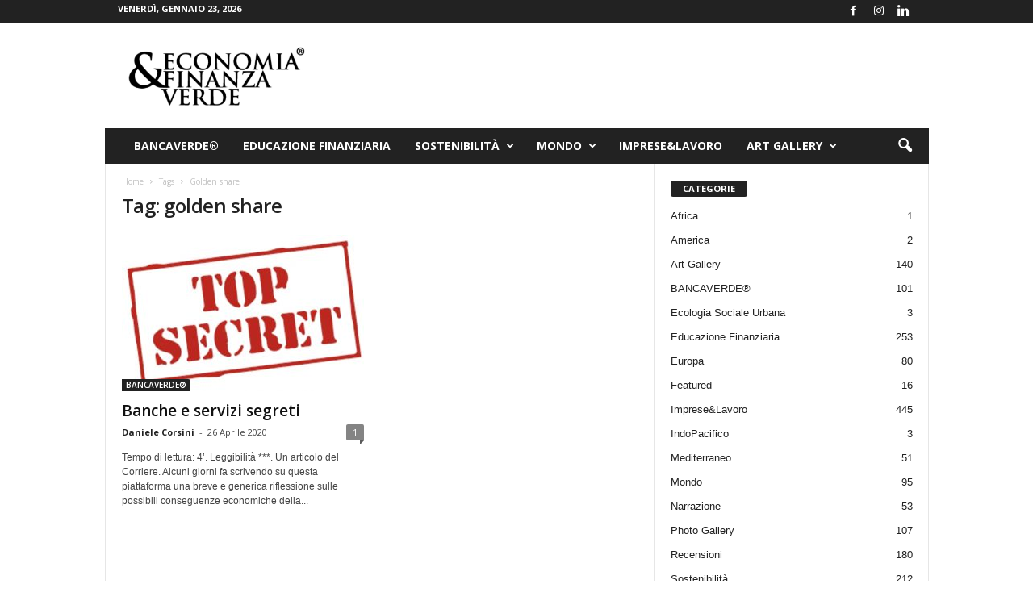

--- FILE ---
content_type: text/html; charset=UTF-8
request_url: https://www.economiaefinanzaverde.it/tag/golden-share/
body_size: 13823
content:
<!doctype html >
<!--[if IE 8]>    <html class="ie8" lang="it-IT"> <![endif]-->
<!--[if IE 9]>    <html class="ie9" lang="it-IT"> <![endif]-->
<!--[if gt IE 8]><!--> <html lang="it-IT"> <!--<![endif]-->
<head>
    <title>golden share Archivi - Economia &amp; Finanza Verde</title>
    <meta charset="UTF-8" />
    <meta name="viewport" content="width=device-width, initial-scale=1.0">
    <link rel="pingback" href="https://www.economiaefinanzaverde.it/xmlrpc.php" />
    <meta name='robots' content='index, follow, max-image-preview:large, max-snippet:-1, max-video-preview:-1' />
<link rel="icon" type="image/png" href="https://www.economiaefinanzaverde.it/wp-content/uploads/2020/11/favicon.jpg">
	<!-- This site is optimized with the Yoast SEO plugin v26.8 - https://yoast.com/product/yoast-seo-wordpress/ -->
	<link rel="canonical" href="https://www.economiaefinanzaverde.it/tag/golden-share/" />
	<meta property="og:locale" content="it_IT" />
	<meta property="og:type" content="article" />
	<meta property="og:title" content="golden share Archivi - Economia &amp; Finanza Verde" />
	<meta property="og:url" content="https://www.economiaefinanzaverde.it/tag/golden-share/" />
	<meta property="og:site_name" content="Economia &amp; Finanza Verde" />
	<meta name="twitter:card" content="summary_large_image" />
	<script type="application/ld+json" class="yoast-schema-graph">{"@context":"https://schema.org","@graph":[{"@type":"CollectionPage","@id":"https://www.economiaefinanzaverde.it/tag/golden-share/","url":"https://www.economiaefinanzaverde.it/tag/golden-share/","name":"golden share Archivi - Economia &amp; Finanza Verde","isPartOf":{"@id":"https://www.economiaefinanzaverde.it/#website"},"primaryImageOfPage":{"@id":"https://www.economiaefinanzaverde.it/tag/golden-share/#primaryimage"},"image":{"@id":"https://www.economiaefinanzaverde.it/tag/golden-share/#primaryimage"},"thumbnailUrl":"https://www.economiaefinanzaverde.it/wp-content/uploads/2020/04/EF635A9E-A512-4109-861D-37764E105E8C.jpeg","breadcrumb":{"@id":"https://www.economiaefinanzaverde.it/tag/golden-share/#breadcrumb"},"inLanguage":"it-IT"},{"@type":"ImageObject","inLanguage":"it-IT","@id":"https://www.economiaefinanzaverde.it/tag/golden-share/#primaryimage","url":"https://www.economiaefinanzaverde.it/wp-content/uploads/2020/04/EF635A9E-A512-4109-861D-37764E105E8C.jpeg","contentUrl":"https://www.economiaefinanzaverde.it/wp-content/uploads/2020/04/EF635A9E-A512-4109-861D-37764E105E8C.jpeg","width":704,"height":452},{"@type":"BreadcrumbList","@id":"https://www.economiaefinanzaverde.it/tag/golden-share/#breadcrumb","itemListElement":[{"@type":"ListItem","position":1,"name":"Home","item":"https://www.economiaefinanzaverde.it/"},{"@type":"ListItem","position":2,"name":"golden share"}]},{"@type":"WebSite","@id":"https://www.economiaefinanzaverde.it/#website","url":"https://www.economiaefinanzaverde.it/","name":"Economia &amp; Finanza Verde","description":"Argomenti sulla sostenibilità economica e finanziaria","publisher":{"@id":"https://www.economiaefinanzaverde.it/#organization"},"potentialAction":[{"@type":"SearchAction","target":{"@type":"EntryPoint","urlTemplate":"https://www.economiaefinanzaverde.it/?s={search_term_string}"},"query-input":{"@type":"PropertyValueSpecification","valueRequired":true,"valueName":"search_term_string"}}],"inLanguage":"it-IT"},{"@type":"Organization","@id":"https://www.economiaefinanzaverde.it/#organization","name":"Economia & Finanza Verde","url":"https://www.economiaefinanzaverde.it/","logo":{"@type":"ImageObject","inLanguage":"it-IT","@id":"https://www.economiaefinanzaverde.it/#/schema/logo/image/","url":"https://www.economiaefinanzaverde.it/wp-content/uploads/2019/09/72-logo-economiaefinanzaverde.png","contentUrl":"https://www.economiaefinanzaverde.it/wp-content/uploads/2019/09/72-logo-economiaefinanzaverde.png","width":377,"height":180,"caption":"Economia & Finanza Verde"},"image":{"@id":"https://www.economiaefinanzaverde.it/#/schema/logo/image/"}}]}</script>
	<!-- / Yoast SEO plugin. -->


<link rel='dns-prefetch' href='//www.googletagmanager.com' />
<link rel='dns-prefetch' href='//fonts.googleapis.com' />
<link rel="alternate" type="application/rss+xml" title="Economia &amp; Finanza Verde &raquo; Feed" href="https://www.economiaefinanzaverde.it/feed/" />
<link rel="alternate" type="application/rss+xml" title="Economia &amp; Finanza Verde &raquo; Feed dei commenti" href="https://www.economiaefinanzaverde.it/comments/feed/" />
<link rel="alternate" type="application/rss+xml" title="Economia &amp; Finanza Verde &raquo; golden share Feed del tag" href="https://www.economiaefinanzaverde.it/tag/golden-share/feed/" />
<style id='wp-img-auto-sizes-contain-inline-css' type='text/css'>
img:is([sizes=auto i],[sizes^="auto," i]){contain-intrinsic-size:3000px 1500px}
/*# sourceURL=wp-img-auto-sizes-contain-inline-css */
</style>

<style id='wp-emoji-styles-inline-css' type='text/css'>

	img.wp-smiley, img.emoji {
		display: inline !important;
		border: none !important;
		box-shadow: none !important;
		height: 1em !important;
		width: 1em !important;
		margin: 0 0.07em !important;
		vertical-align: -0.1em !important;
		background: none !important;
		padding: 0 !important;
	}
/*# sourceURL=wp-emoji-styles-inline-css */
</style>
<style id='classic-theme-styles-inline-css' type='text/css'>
/*! This file is auto-generated */
.wp-block-button__link{color:#fff;background-color:#32373c;border-radius:9999px;box-shadow:none;text-decoration:none;padding:calc(.667em + 2px) calc(1.333em + 2px);font-size:1.125em}.wp-block-file__button{background:#32373c;color:#fff;text-decoration:none}
/*# sourceURL=/wp-includes/css/classic-themes.min.css */
</style>
<link rel='stylesheet' id='google-fonts-style-css' href='https://fonts.googleapis.com/css?family=Open+Sans%3A400%2C600%2C700%7CRoboto+Condensed%3A400%2C500%2C700&#038;display=swap&#038;ver=5.4.3.3' type='text/css' media='all' />
<link rel='stylesheet' id='td-theme-css' href='https://www.economiaefinanzaverde.it/wp-content/themes/Newsmag/style.css?ver=5.4.3.3' type='text/css' media='all' />
<style id='td-theme-inline-css' type='text/css'>
    
        /* custom css - generated by TagDiv Composer */
        @media (max-width: 767px) {
            .td-header-desktop-wrap {
                display: none;
            }
        }
        @media (min-width: 767px) {
            .td-header-mobile-wrap {
                display: none;
            }
        }
    
	
/*# sourceURL=td-theme-inline-css */
</style>
<link rel='stylesheet' id='js_composer_front-css' href='https://www.economiaefinanzaverde.it/wp-content/plugins/js_composer/assets/css/js_composer.min.css?ver=6.0.5' type='text/css' media='all' />
<link rel='stylesheet' id='td-legacy-framework-front-style-css' href='https://www.economiaefinanzaverde.it/wp-content/plugins/td-composer/legacy/Newsmag/assets/css/td_legacy_main.css?ver=e5fcc38395b0030bac3ad179898970d6xzx' type='text/css' media='all' />
<script type="text/javascript" src="https://www.economiaefinanzaverde.it/wp-includes/js/jquery/jquery.min.js?ver=3.7.1" id="jquery-core-js"></script>
<script type="text/javascript" src="https://www.economiaefinanzaverde.it/wp-includes/js/jquery/jquery-migrate.min.js?ver=3.4.1" id="jquery-migrate-js"></script>

<!-- Snippet del tag Google (gtag.js) aggiunto da Site Kit -->
<!-- Snippet Google Analytics aggiunto da Site Kit -->
<script type="text/javascript" src="https://www.googletagmanager.com/gtag/js?id=G-ZSSM80FDHK" id="google_gtagjs-js" async></script>
<script type="text/javascript" id="google_gtagjs-js-after">
/* <![CDATA[ */
window.dataLayer = window.dataLayer || [];function gtag(){dataLayer.push(arguments);}
gtag("set","linker",{"domains":["www.economiaefinanzaverde.it"]});
gtag("js", new Date());
gtag("set", "developer_id.dZTNiMT", true);
gtag("config", "G-ZSSM80FDHK");
//# sourceURL=google_gtagjs-js-after
/* ]]> */
</script>
<link rel="https://api.w.org/" href="https://www.economiaefinanzaverde.it/wp-json/" /><link rel="alternate" title="JSON" type="application/json" href="https://www.economiaefinanzaverde.it/wp-json/wp/v2/tags/589" /><link rel="EditURI" type="application/rsd+xml" title="RSD" href="https://www.economiaefinanzaverde.it/xmlrpc.php?rsd" />
<meta name="generator" content="WordPress 6.9" />
<meta name="generator" content="Site Kit by Google 1.170.0" /><meta name="google-site-verification" content="ljrUiE2H077AhO716eQv_U53mZ1ryjBbj9Fd4dSbKbQ"><style type="text/css">.recentcomments a{display:inline !important;padding:0 !important;margin:0 !important;}</style><meta name="generator" content="Powered by WPBakery Page Builder - drag and drop page builder for WordPress."/>

<!-- JS generated by theme -->

<script type="text/javascript" id="td-generated-header-js">
    
    

	    var tdBlocksArray = []; //here we store all the items for the current page

	    // td_block class - each ajax block uses a object of this class for requests
	    function tdBlock() {
		    this.id = '';
		    this.block_type = 1; //block type id (1-234 etc)
		    this.atts = '';
		    this.td_column_number = '';
		    this.td_current_page = 1; //
		    this.post_count = 0; //from wp
		    this.found_posts = 0; //from wp
		    this.max_num_pages = 0; //from wp
		    this.td_filter_value = ''; //current live filter value
		    this.is_ajax_running = false;
		    this.td_user_action = ''; // load more or infinite loader (used by the animation)
		    this.header_color = '';
		    this.ajax_pagination_infinite_stop = ''; //show load more at page x
	    }

        // td_js_generator - mini detector
        ( function () {
            var htmlTag = document.getElementsByTagName("html")[0];

	        if ( navigator.userAgent.indexOf("MSIE 10.0") > -1 ) {
                htmlTag.className += ' ie10';
            }

            if ( !!navigator.userAgent.match(/Trident.*rv\:11\./) ) {
                htmlTag.className += ' ie11';
            }

	        if ( navigator.userAgent.indexOf("Edge") > -1 ) {
                htmlTag.className += ' ieEdge';
            }

            if ( /(iPad|iPhone|iPod)/g.test(navigator.userAgent) ) {
                htmlTag.className += ' td-md-is-ios';
            }

            var user_agent = navigator.userAgent.toLowerCase();
            if ( user_agent.indexOf("android") > -1 ) {
                htmlTag.className += ' td-md-is-android';
            }

            if ( -1 !== navigator.userAgent.indexOf('Mac OS X')  ) {
                htmlTag.className += ' td-md-is-os-x';
            }

            if ( /chrom(e|ium)/.test(navigator.userAgent.toLowerCase()) ) {
               htmlTag.className += ' td-md-is-chrome';
            }

            if ( -1 !== navigator.userAgent.indexOf('Firefox') ) {
                htmlTag.className += ' td-md-is-firefox';
            }

            if ( -1 !== navigator.userAgent.indexOf('Safari') && -1 === navigator.userAgent.indexOf('Chrome') ) {
                htmlTag.className += ' td-md-is-safari';
            }

            if( -1 !== navigator.userAgent.indexOf('IEMobile') ){
                htmlTag.className += ' td-md-is-iemobile';
            }

        })();

        var tdLocalCache = {};

        ( function () {
            "use strict";

            tdLocalCache = {
                data: {},
                remove: function (resource_id) {
                    delete tdLocalCache.data[resource_id];
                },
                exist: function (resource_id) {
                    return tdLocalCache.data.hasOwnProperty(resource_id) && tdLocalCache.data[resource_id] !== null;
                },
                get: function (resource_id) {
                    return tdLocalCache.data[resource_id];
                },
                set: function (resource_id, cachedData) {
                    tdLocalCache.remove(resource_id);
                    tdLocalCache.data[resource_id] = cachedData;
                }
            };
        })();

    
    
var td_viewport_interval_list=[{"limitBottom":767,"sidebarWidth":251},{"limitBottom":1023,"sidebarWidth":339}];
var tdc_is_installed="yes";
var td_ajax_url="https:\/\/www.economiaefinanzaverde.it\/wp-admin\/admin-ajax.php?td_theme_name=Newsmag&v=5.4.3.3";
var td_get_template_directory_uri="https:\/\/www.economiaefinanzaverde.it\/wp-content\/plugins\/td-composer\/legacy\/common";
var tds_snap_menu="smart_snap_always";
var tds_logo_on_sticky="show";
var tds_header_style="3";
var td_please_wait="Please wait...";
var td_email_user_pass_incorrect="User or password incorrect!";
var td_email_user_incorrect="Email or username incorrect!";
var td_email_incorrect="Email incorrect!";
var td_user_incorrect="Username incorrect!";
var td_email_user_empty="Email or username empty!";
var td_pass_empty="Pass empty!";
var td_pass_pattern_incorrect="Invalid Pass Pattern!";
var td_retype_pass_incorrect="Retyped Pass incorrect!";
var tds_more_articles_on_post_enable="";
var tds_more_articles_on_post_time_to_wait="";
var tds_more_articles_on_post_pages_distance_from_top=0;
var tds_captcha="";
var tds_theme_color_site_wide="#4db2ec";
var tds_smart_sidebar="enabled";
var tdThemeName="Newsmag";
var tdThemeNameWl="Newsmag";
var td_magnific_popup_translation_tPrev="Previous (Left arrow key)";
var td_magnific_popup_translation_tNext="Next (Right arrow key)";
var td_magnific_popup_translation_tCounter="%curr% of %total%";
var td_magnific_popup_translation_ajax_tError="The content from %url% could not be loaded.";
var td_magnific_popup_translation_image_tError="The image #%curr% could not be loaded.";
var tdBlockNonce="849670e75a";
var tdMobileMenu="enabled";
var tdMobileSearch="enabled";
var tdDateNamesI18n={"month_names":["Gennaio","Febbraio","Marzo","Aprile","Maggio","Giugno","Luglio","Agosto","Settembre","Ottobre","Novembre","Dicembre"],"month_names_short":["Gen","Feb","Mar","Apr","Mag","Giu","Lug","Ago","Set","Ott","Nov","Dic"],"day_names":["domenica","luned\u00ec","marted\u00ec","mercoled\u00ec","gioved\u00ec","venerd\u00ec","sabato"],"day_names_short":["Dom","Lun","Mar","Mer","Gio","Ven","Sab"]};
var td_deploy_mode="deploy";
var td_ad_background_click_link="";
var td_ad_background_click_target="";
</script>


<!-- Header style compiled by theme -->

<style>
/* custom css - generated by TagDiv Composer */
    
.td-pb-row [class*="td-pb-span"],
    .td-pb-border-top,
    .page-template-page-title-sidebar-php .td-page-content > .wpb_row:first-child,
    .td-post-sharing,
    .td-post-content,
    .td-post-next-prev,
    .author-box-wrap,
    .td-comments-title-wrap,
    .comment-list,
    .comment-respond,
    .td-post-template-5 header,
    .td-container,
    .wpb_content_element,
    .wpb_column,
    .wpb_row,
    .white-menu .td-header-container .td-header-main-menu,
    .td-post-template-1 .td-post-content,
    .td-post-template-4 .td-post-sharing-top,
    .td-header-style-6 .td-header-header .td-make-full,
    #disqus_thread,
    .page-template-page-pagebuilder-title-php .td-page-content > .wpb_row:first-child,
    .td-footer-container:before {
        border-color: #e6e6e6;
    }
    .td-top-border {
        border-color: #e6e6e6 !important;
    }
    .td-container-border:after,
    .td-next-prev-separator,
    .td-container .td-pb-row .wpb_column:before,
    .td-container-border:before,
    .td-main-content:before,
    .td-main-sidebar:before,
    .td-pb-row .td-pb-span4:nth-of-type(3):after,
    .td-pb-row .td-pb-span4:nth-last-of-type(3):after {
    	background-color: #e6e6e6;
    }
    @media (max-width: 767px) {
    	.white-menu .td-header-main-menu {
      		border-color: #e6e6e6;
      	}
    }



    
    .td-menu-background:before,
    .td-search-background:before {
        background: rgba(0,0,0,0.5);
        background: -moz-linear-gradient(top, rgba(0,0,0,0.5) 0%, rgba(0,0,0,0.6) 100%);
        background: -webkit-gradient(left top, left bottom, color-stop(0%, rgba(0,0,0,0.5)), color-stop(100%, rgba(0,0,0,0.6)));
        background: -webkit-linear-gradient(top, rgba(0,0,0,0.5) 0%, rgba(0,0,0,0.6) 100%);
        background: -o-linear-gradient(top, rgba(0,0,0,0.5) 0%, @mobileu_gradient_two_mob 100%);
        background: -ms-linear-gradient(top, rgba(0,0,0,0.5) 0%, rgba(0,0,0,0.6) 100%);
        background: linear-gradient(to bottom, rgba(0,0,0,0.5) 0%, rgba(0,0,0,0.6) 100%);
        filter: progid:DXImageTransform.Microsoft.gradient( startColorstr='rgba(0,0,0,0.5)', endColorstr='rgba(0,0,0,0.6)', GradientType=0 );
    }

    
    .td-header-text-logo .td-logo-text-container .td-tagline-text {
        color: #000000;
    }

    
    .td-menu-background:after,
    .td-search-background:after {
        background-image: url('http://www.provasito.eu/ECO/wp-content/uploads/2019/09/p2.jpg');
    }

    
    .white-popup-block:before {
        background-image: url('http://www.provasito.eu/ECO/wp-content/uploads/2019/09/p4.jpg');
    }

    
    .td-footer-container::before {
        background-size: cover;
    }

    
    .td-footer-container::before {
        opacity: 0.1;
    }
</style>

<!-- Global site tag (gtag.js) - Google Analytics -->
<script async src="https://www.googletagmanager.com/gtag/js?id=UA-119412905-1"></script>
<script>
  window.dataLayer = window.dataLayer || [];
  function gtag(){dataLayer.push(arguments);}
  gtag('js', new Date());

  gtag('config', 'UA-119412905-1');
</script>


<script type="application/ld+json">
    {
        "@context": "https://schema.org",
        "@type": "BreadcrumbList",
        "itemListElement": [
            {
                "@type": "ListItem",
                "position": 1,
                "item": {
                    "@type": "WebSite",
                    "@id": "https://www.economiaefinanzaverde.it/",
                    "name": "Home"
                }
            },
            {
                "@type": "ListItem",
                "position": 2,
                    "item": {
                    "@type": "WebPage",
                    "@id": "https://www.economiaefinanzaverde.it/tag/golden-share/",
                    "name": "Golden share"
                }
            }    
        ]
    }
</script>
<noscript><style> .wpb_animate_when_almost_visible { opacity: 1; }</style></noscript>	<style id="tdw-css-placeholder">/* custom css - generated by TagDiv Composer */
</style><style id='global-styles-inline-css' type='text/css'>
:root{--wp--preset--aspect-ratio--square: 1;--wp--preset--aspect-ratio--4-3: 4/3;--wp--preset--aspect-ratio--3-4: 3/4;--wp--preset--aspect-ratio--3-2: 3/2;--wp--preset--aspect-ratio--2-3: 2/3;--wp--preset--aspect-ratio--16-9: 16/9;--wp--preset--aspect-ratio--9-16: 9/16;--wp--preset--color--black: #000000;--wp--preset--color--cyan-bluish-gray: #abb8c3;--wp--preset--color--white: #ffffff;--wp--preset--color--pale-pink: #f78da7;--wp--preset--color--vivid-red: #cf2e2e;--wp--preset--color--luminous-vivid-orange: #ff6900;--wp--preset--color--luminous-vivid-amber: #fcb900;--wp--preset--color--light-green-cyan: #7bdcb5;--wp--preset--color--vivid-green-cyan: #00d084;--wp--preset--color--pale-cyan-blue: #8ed1fc;--wp--preset--color--vivid-cyan-blue: #0693e3;--wp--preset--color--vivid-purple: #9b51e0;--wp--preset--gradient--vivid-cyan-blue-to-vivid-purple: linear-gradient(135deg,rgb(6,147,227) 0%,rgb(155,81,224) 100%);--wp--preset--gradient--light-green-cyan-to-vivid-green-cyan: linear-gradient(135deg,rgb(122,220,180) 0%,rgb(0,208,130) 100%);--wp--preset--gradient--luminous-vivid-amber-to-luminous-vivid-orange: linear-gradient(135deg,rgb(252,185,0) 0%,rgb(255,105,0) 100%);--wp--preset--gradient--luminous-vivid-orange-to-vivid-red: linear-gradient(135deg,rgb(255,105,0) 0%,rgb(207,46,46) 100%);--wp--preset--gradient--very-light-gray-to-cyan-bluish-gray: linear-gradient(135deg,rgb(238,238,238) 0%,rgb(169,184,195) 100%);--wp--preset--gradient--cool-to-warm-spectrum: linear-gradient(135deg,rgb(74,234,220) 0%,rgb(151,120,209) 20%,rgb(207,42,186) 40%,rgb(238,44,130) 60%,rgb(251,105,98) 80%,rgb(254,248,76) 100%);--wp--preset--gradient--blush-light-purple: linear-gradient(135deg,rgb(255,206,236) 0%,rgb(152,150,240) 100%);--wp--preset--gradient--blush-bordeaux: linear-gradient(135deg,rgb(254,205,165) 0%,rgb(254,45,45) 50%,rgb(107,0,62) 100%);--wp--preset--gradient--luminous-dusk: linear-gradient(135deg,rgb(255,203,112) 0%,rgb(199,81,192) 50%,rgb(65,88,208) 100%);--wp--preset--gradient--pale-ocean: linear-gradient(135deg,rgb(255,245,203) 0%,rgb(182,227,212) 50%,rgb(51,167,181) 100%);--wp--preset--gradient--electric-grass: linear-gradient(135deg,rgb(202,248,128) 0%,rgb(113,206,126) 100%);--wp--preset--gradient--midnight: linear-gradient(135deg,rgb(2,3,129) 0%,rgb(40,116,252) 100%);--wp--preset--font-size--small: 10px;--wp--preset--font-size--medium: 20px;--wp--preset--font-size--large: 30px;--wp--preset--font-size--x-large: 42px;--wp--preset--font-size--regular: 14px;--wp--preset--font-size--larger: 48px;--wp--preset--spacing--20: 0.44rem;--wp--preset--spacing--30: 0.67rem;--wp--preset--spacing--40: 1rem;--wp--preset--spacing--50: 1.5rem;--wp--preset--spacing--60: 2.25rem;--wp--preset--spacing--70: 3.38rem;--wp--preset--spacing--80: 5.06rem;--wp--preset--shadow--natural: 6px 6px 9px rgba(0, 0, 0, 0.2);--wp--preset--shadow--deep: 12px 12px 50px rgba(0, 0, 0, 0.4);--wp--preset--shadow--sharp: 6px 6px 0px rgba(0, 0, 0, 0.2);--wp--preset--shadow--outlined: 6px 6px 0px -3px rgb(255, 255, 255), 6px 6px rgb(0, 0, 0);--wp--preset--shadow--crisp: 6px 6px 0px rgb(0, 0, 0);}:where(.is-layout-flex){gap: 0.5em;}:where(.is-layout-grid){gap: 0.5em;}body .is-layout-flex{display: flex;}.is-layout-flex{flex-wrap: wrap;align-items: center;}.is-layout-flex > :is(*, div){margin: 0;}body .is-layout-grid{display: grid;}.is-layout-grid > :is(*, div){margin: 0;}:where(.wp-block-columns.is-layout-flex){gap: 2em;}:where(.wp-block-columns.is-layout-grid){gap: 2em;}:where(.wp-block-post-template.is-layout-flex){gap: 1.25em;}:where(.wp-block-post-template.is-layout-grid){gap: 1.25em;}.has-black-color{color: var(--wp--preset--color--black) !important;}.has-cyan-bluish-gray-color{color: var(--wp--preset--color--cyan-bluish-gray) !important;}.has-white-color{color: var(--wp--preset--color--white) !important;}.has-pale-pink-color{color: var(--wp--preset--color--pale-pink) !important;}.has-vivid-red-color{color: var(--wp--preset--color--vivid-red) !important;}.has-luminous-vivid-orange-color{color: var(--wp--preset--color--luminous-vivid-orange) !important;}.has-luminous-vivid-amber-color{color: var(--wp--preset--color--luminous-vivid-amber) !important;}.has-light-green-cyan-color{color: var(--wp--preset--color--light-green-cyan) !important;}.has-vivid-green-cyan-color{color: var(--wp--preset--color--vivid-green-cyan) !important;}.has-pale-cyan-blue-color{color: var(--wp--preset--color--pale-cyan-blue) !important;}.has-vivid-cyan-blue-color{color: var(--wp--preset--color--vivid-cyan-blue) !important;}.has-vivid-purple-color{color: var(--wp--preset--color--vivid-purple) !important;}.has-black-background-color{background-color: var(--wp--preset--color--black) !important;}.has-cyan-bluish-gray-background-color{background-color: var(--wp--preset--color--cyan-bluish-gray) !important;}.has-white-background-color{background-color: var(--wp--preset--color--white) !important;}.has-pale-pink-background-color{background-color: var(--wp--preset--color--pale-pink) !important;}.has-vivid-red-background-color{background-color: var(--wp--preset--color--vivid-red) !important;}.has-luminous-vivid-orange-background-color{background-color: var(--wp--preset--color--luminous-vivid-orange) !important;}.has-luminous-vivid-amber-background-color{background-color: var(--wp--preset--color--luminous-vivid-amber) !important;}.has-light-green-cyan-background-color{background-color: var(--wp--preset--color--light-green-cyan) !important;}.has-vivid-green-cyan-background-color{background-color: var(--wp--preset--color--vivid-green-cyan) !important;}.has-pale-cyan-blue-background-color{background-color: var(--wp--preset--color--pale-cyan-blue) !important;}.has-vivid-cyan-blue-background-color{background-color: var(--wp--preset--color--vivid-cyan-blue) !important;}.has-vivid-purple-background-color{background-color: var(--wp--preset--color--vivid-purple) !important;}.has-black-border-color{border-color: var(--wp--preset--color--black) !important;}.has-cyan-bluish-gray-border-color{border-color: var(--wp--preset--color--cyan-bluish-gray) !important;}.has-white-border-color{border-color: var(--wp--preset--color--white) !important;}.has-pale-pink-border-color{border-color: var(--wp--preset--color--pale-pink) !important;}.has-vivid-red-border-color{border-color: var(--wp--preset--color--vivid-red) !important;}.has-luminous-vivid-orange-border-color{border-color: var(--wp--preset--color--luminous-vivid-orange) !important;}.has-luminous-vivid-amber-border-color{border-color: var(--wp--preset--color--luminous-vivid-amber) !important;}.has-light-green-cyan-border-color{border-color: var(--wp--preset--color--light-green-cyan) !important;}.has-vivid-green-cyan-border-color{border-color: var(--wp--preset--color--vivid-green-cyan) !important;}.has-pale-cyan-blue-border-color{border-color: var(--wp--preset--color--pale-cyan-blue) !important;}.has-vivid-cyan-blue-border-color{border-color: var(--wp--preset--color--vivid-cyan-blue) !important;}.has-vivid-purple-border-color{border-color: var(--wp--preset--color--vivid-purple) !important;}.has-vivid-cyan-blue-to-vivid-purple-gradient-background{background: var(--wp--preset--gradient--vivid-cyan-blue-to-vivid-purple) !important;}.has-light-green-cyan-to-vivid-green-cyan-gradient-background{background: var(--wp--preset--gradient--light-green-cyan-to-vivid-green-cyan) !important;}.has-luminous-vivid-amber-to-luminous-vivid-orange-gradient-background{background: var(--wp--preset--gradient--luminous-vivid-amber-to-luminous-vivid-orange) !important;}.has-luminous-vivid-orange-to-vivid-red-gradient-background{background: var(--wp--preset--gradient--luminous-vivid-orange-to-vivid-red) !important;}.has-very-light-gray-to-cyan-bluish-gray-gradient-background{background: var(--wp--preset--gradient--very-light-gray-to-cyan-bluish-gray) !important;}.has-cool-to-warm-spectrum-gradient-background{background: var(--wp--preset--gradient--cool-to-warm-spectrum) !important;}.has-blush-light-purple-gradient-background{background: var(--wp--preset--gradient--blush-light-purple) !important;}.has-blush-bordeaux-gradient-background{background: var(--wp--preset--gradient--blush-bordeaux) !important;}.has-luminous-dusk-gradient-background{background: var(--wp--preset--gradient--luminous-dusk) !important;}.has-pale-ocean-gradient-background{background: var(--wp--preset--gradient--pale-ocean) !important;}.has-electric-grass-gradient-background{background: var(--wp--preset--gradient--electric-grass) !important;}.has-midnight-gradient-background{background: var(--wp--preset--gradient--midnight) !important;}.has-small-font-size{font-size: var(--wp--preset--font-size--small) !important;}.has-medium-font-size{font-size: var(--wp--preset--font-size--medium) !important;}.has-large-font-size{font-size: var(--wp--preset--font-size--large) !important;}.has-x-large-font-size{font-size: var(--wp--preset--font-size--x-large) !important;}
/*# sourceURL=global-styles-inline-css */
</style>
</head>

<body class="archive tag tag-golden-share tag-589 wp-theme-Newsmag global-block-template-1 wpb-js-composer js-comp-ver-6.0.5 vc_responsive td-full-layout" itemscope="itemscope" itemtype="https://schema.org/WebPage">

        <div class="td-scroll-up  td-hide-scroll-up-on-mob"  style="display:none;"><i class="td-icon-menu-up"></i></div>

    
    <div class="td-menu-background"></div>
<div id="td-mobile-nav">
    <div class="td-mobile-container">
        <!-- mobile menu top section -->
        <div class="td-menu-socials-wrap">
            <!-- socials -->
            <div class="td-menu-socials">
                
        <span class="td-social-icon-wrap">
            <a target="_blank" href="https://www.facebook.com/economiaefinanzaverde" title="Facebook">
                <i class="td-icon-font td-icon-facebook"></i>
                <span style="display: none">Facebook</span>
            </a>
        </span>
        <span class="td-social-icon-wrap">
            <a target="_blank" href="https://www.instagram.com/economia_e_finanza_verde/?hl=it" title="Instagram">
                <i class="td-icon-font td-icon-instagram"></i>
                <span style="display: none">Instagram</span>
            </a>
        </span>
        <span class="td-social-icon-wrap">
            <a target="_blank" href="https://it.linkedin.com/company/economia-finanza-verde" title="Linkedin">
                <i class="td-icon-font td-icon-linkedin"></i>
                <span style="display: none">Linkedin</span>
            </a>
        </span>            </div>
            <!-- close button -->
            <div class="td-mobile-close">
                <span><i class="td-icon-close-mobile"></i></span>
            </div>
        </div>

        <!-- login section -->
        
        <!-- menu section -->
        <div class="td-mobile-content">
            <div class="menu-economia-container"><ul id="menu-economia" class="td-mobile-main-menu"><li id="menu-item-732" class="menu-item menu-item-type-taxonomy menu-item-object-category menu-item-first menu-item-732"><a href="https://www.economiaefinanzaverde.it/category/banca-verde/">BancaVerde®</a></li>
<li id="menu-item-735" class="menu-item menu-item-type-taxonomy menu-item-object-category menu-item-735"><a href="https://www.economiaefinanzaverde.it/category/educazione-finanziaria/">Educazione Finanziaria</a></li>
<li id="menu-item-731" class="menu-item menu-item-type-taxonomy menu-item-object-category menu-item-has-children menu-item-731"><a href="https://www.economiaefinanzaverde.it/category/sostenibilita-ambientale-firenze/">Sostenibilità<i class="td-icon-menu-right td-element-after"></i></a>
<ul class="sub-menu">
	<li id="menu-item-31011" class="menu-item menu-item-type-taxonomy menu-item-object-category menu-item-31011"><a href="https://www.economiaefinanzaverde.it/category/sostenibilita-ambientale-firenze/ecologia-sociale-urbana/">Ecologia Sociale Urbana</a></li>
</ul>
</li>
<li id="menu-item-3561" class="menu-item menu-item-type-taxonomy menu-item-object-category menu-item-has-children menu-item-3561"><a href="https://www.economiaefinanzaverde.it/category/mondo/">Mondo<i class="td-icon-menu-right td-element-after"></i></a>
<ul class="sub-menu">
	<li id="menu-item-13107" class="menu-item menu-item-type-taxonomy menu-item-object-category menu-item-13107"><a href="https://www.economiaefinanzaverde.it/category/mondo/europa/">Europa</a></li>
	<li id="menu-item-13108" class="menu-item menu-item-type-taxonomy menu-item-object-category menu-item-13108"><a href="https://www.economiaefinanzaverde.it/category/mondo/mediterraneo/">Mediterraneo</a></li>
	<li id="menu-item-31012" class="menu-item menu-item-type-taxonomy menu-item-object-category menu-item-31012"><a href="https://www.economiaefinanzaverde.it/category/mondo/africa/">Africa</a></li>
	<li id="menu-item-31013" class="menu-item menu-item-type-taxonomy menu-item-object-category menu-item-31013"><a href="https://www.economiaefinanzaverde.it/category/mondo/america/">America</a></li>
	<li id="menu-item-31014" class="menu-item menu-item-type-taxonomy menu-item-object-category menu-item-31014"><a href="https://www.economiaefinanzaverde.it/category/mondo/indopacifico/">IndoPacifico</a></li>
</ul>
</li>
<li id="menu-item-733" class="menu-item menu-item-type-taxonomy menu-item-object-category menu-item-733"><a href="https://www.economiaefinanzaverde.it/category/imprese-lavoro/">Imprese&amp;Lavoro</a></li>
<li id="menu-item-4880" class="menu-item menu-item-type-custom menu-item-object-custom menu-item-has-children menu-item-4880"><a href="#">ART GALLERY<i class="td-icon-menu-right td-element-after"></i></a>
<ul class="sub-menu">
	<li id="menu-item-761" class="menu-item menu-item-type-taxonomy menu-item-object-category menu-item-761"><a href="https://www.economiaefinanzaverde.it/category/recensioni/">RECENSIONI</a></li>
	<li id="menu-item-4882" class="menu-item menu-item-type-taxonomy menu-item-object-category menu-item-4882"><a href="https://www.economiaefinanzaverde.it/category/educazione-artistica/">ART GALLERY</a></li>
</ul>
</li>
</ul></div>        </div>
    </div>

    <!-- register/login section -->
    </div>    <div class="td-search-background"></div>
<div class="td-search-wrap-mob">
	<div class="td-drop-down-search">
		<form method="get" class="td-search-form" action="https://www.economiaefinanzaverde.it/">
			<!-- close button -->
			<div class="td-search-close">
				<span><i class="td-icon-close-mobile"></i></span>
			</div>
			<div role="search" class="td-search-input">
				<span>Search</span>
				<input id="td-header-search-mob" type="text" value="" name="s" autocomplete="off" />
			</div>
		</form>
		<div id="td-aj-search-mob"></div>
	</div>
</div>

    <div id="td-outer-wrap">
    
        <div class="td-outer-container">
        
            <!--
Header style 3
-->
<div class="td-header-wrap td-header-style-3">
    <div class="td-top-menu-full">
        <div class="td-header-row td-header-top-menu td-make-full">
            
    <div class="td-top-bar-container top-bar-style-1">
        <div class="td-header-sp-top-menu">

            <div class="td_data_time">
            <div >

                venerdì, Gennaio 23, 2026
            </div>
        </div>
    </div>            <div class="td-header-sp-top-widget">
        
        <span class="td-social-icon-wrap">
            <a target="_blank" href="https://www.facebook.com/economiaefinanzaverde" title="Facebook">
                <i class="td-icon-font td-icon-facebook"></i>
                <span style="display: none">Facebook</span>
            </a>
        </span>
        <span class="td-social-icon-wrap">
            <a target="_blank" href="https://www.instagram.com/economia_e_finanza_verde/?hl=it" title="Instagram">
                <i class="td-icon-font td-icon-instagram"></i>
                <span style="display: none">Instagram</span>
            </a>
        </span>
        <span class="td-social-icon-wrap">
            <a target="_blank" href="https://it.linkedin.com/company/economia-finanza-verde" title="Linkedin">
                <i class="td-icon-font td-icon-linkedin"></i>
                <span style="display: none">Linkedin</span>
            </a>
        </span>    </div>
        </div>

        </div>
    </div>

    <div class="td-header-container">
        <div class="td-header-row td-header-header">
            <div class="td-header-sp-logo">
                        <a class="td-main-logo" href="https://www.economiaefinanzaverde.it/">
            <img class="td-retina-data" data-retina="https://www.economiaefinanzaverde.it/wp-content/uploads/2020/03/logo-r-ECO_web.gif" src="https://www.economiaefinanzaverde.it/wp-content/uploads/2019/06/7A50272A-B74F-4B1B-8BCF-7A84F2105D3F.jpeg" alt="Economia & Finanza Verde" title="Economia & Finanza Verde"  width="811" height="319"/>
            <span class="td-visual-hidden">Economia &amp; Finanza Verde</span>
        </a>
                </div>
            <div class="td-header-sp-rec">
                
<div class="td-header-ad-wrap  td-ad">
    

</div>            </div>
        </div>

        <div class="td-header-menu-wrap">
            <div class="td-header-row td-header-main-menu">
                <div id="td-header-menu" role="navigation">
        <div id="td-top-mobile-toggle"><span><i class="td-icon-font td-icon-mobile"></i></span></div>
        <div class="td-main-menu-logo td-logo-in-header">
        	<a class="td-mobile-logo td-sticky-mobile" href="https://www.economiaefinanzaverde.it/">
		<img class="td-retina-data" data-retina="https://www.economiaefinanzaverde.it/wp-content/uploads/2019/09/economia-finanza-verde-w.png" src="https://www.economiaefinanzaverde.it/wp-content/uploads/2019/09/economia-finanza-verde-w.png" alt="Economia & Finanza Verde" title="Economia & Finanza Verde"  width="408" height="166"/>
	</a>
		<a class="td-header-logo td-sticky-mobile" href="https://www.economiaefinanzaverde.it/">
		<img class="td-retina-data" data-retina="https://www.economiaefinanzaverde.it/wp-content/uploads/2020/03/logo-r-ECO_web.gif" src="https://www.economiaefinanzaverde.it/wp-content/uploads/2019/06/7A50272A-B74F-4B1B-8BCF-7A84F2105D3F.jpeg" alt="Economia & Finanza Verde" title="Economia & Finanza Verde"  width="408" height="166"/>
	</a>
	    </div>
    <div class="menu-economia-container"><ul id="menu-economia-1" class="sf-menu"><li class="menu-item menu-item-type-taxonomy menu-item-object-category menu-item-first td-menu-item td-normal-menu menu-item-732"><a href="https://www.economiaefinanzaverde.it/category/banca-verde/">BancaVerde®</a></li>
<li class="menu-item menu-item-type-taxonomy menu-item-object-category td-menu-item td-normal-menu menu-item-735"><a href="https://www.economiaefinanzaverde.it/category/educazione-finanziaria/">Educazione Finanziaria</a></li>
<li class="menu-item menu-item-type-taxonomy menu-item-object-category menu-item-has-children td-menu-item td-normal-menu menu-item-731"><a href="https://www.economiaefinanzaverde.it/category/sostenibilita-ambientale-firenze/">Sostenibilità</a>
<ul class="sub-menu">
	<li class="menu-item menu-item-type-taxonomy menu-item-object-category td-menu-item td-normal-menu menu-item-31011"><a href="https://www.economiaefinanzaverde.it/category/sostenibilita-ambientale-firenze/ecologia-sociale-urbana/">Ecologia Sociale Urbana</a></li>
</ul>
</li>
<li class="menu-item menu-item-type-taxonomy menu-item-object-category menu-item-has-children td-menu-item td-normal-menu menu-item-3561"><a href="https://www.economiaefinanzaverde.it/category/mondo/">Mondo</a>
<ul class="sub-menu">
	<li class="menu-item menu-item-type-taxonomy menu-item-object-category td-menu-item td-normal-menu menu-item-13107"><a href="https://www.economiaefinanzaverde.it/category/mondo/europa/">Europa</a></li>
	<li class="menu-item menu-item-type-taxonomy menu-item-object-category td-menu-item td-normal-menu menu-item-13108"><a href="https://www.economiaefinanzaverde.it/category/mondo/mediterraneo/">Mediterraneo</a></li>
	<li class="menu-item menu-item-type-taxonomy menu-item-object-category td-menu-item td-normal-menu menu-item-31012"><a href="https://www.economiaefinanzaverde.it/category/mondo/africa/">Africa</a></li>
	<li class="menu-item menu-item-type-taxonomy menu-item-object-category td-menu-item td-normal-menu menu-item-31013"><a href="https://www.economiaefinanzaverde.it/category/mondo/america/">America</a></li>
	<li class="menu-item menu-item-type-taxonomy menu-item-object-category td-menu-item td-normal-menu menu-item-31014"><a href="https://www.economiaefinanzaverde.it/category/mondo/indopacifico/">IndoPacifico</a></li>
</ul>
</li>
<li class="menu-item menu-item-type-taxonomy menu-item-object-category td-menu-item td-normal-menu menu-item-733"><a href="https://www.economiaefinanzaverde.it/category/imprese-lavoro/">Imprese&amp;Lavoro</a></li>
<li class="menu-item menu-item-type-custom menu-item-object-custom menu-item-has-children td-menu-item td-normal-menu menu-item-4880"><a href="#">ART GALLERY</a>
<ul class="sub-menu">
	<li class="menu-item menu-item-type-taxonomy menu-item-object-category td-menu-item td-normal-menu menu-item-761"><a href="https://www.economiaefinanzaverde.it/category/recensioni/">RECENSIONI</a></li>
	<li class="menu-item menu-item-type-taxonomy menu-item-object-category td-menu-item td-normal-menu menu-item-4882"><a href="https://www.economiaefinanzaverde.it/category/educazione-artistica/">ART GALLERY</a></li>
</ul>
</li>
</ul></div></div>

<div class="td-search-wrapper">
    <div id="td-top-search">
        <!-- Search -->
        <div class="header-search-wrap">
            <div class="dropdown header-search">
                <a id="td-header-search-button" href="#" role="button" aria-label="search icon" class="dropdown-toggle " data-toggle="dropdown"><i class="td-icon-search"></i></a>
                                <span id="td-header-search-button-mob" class="dropdown-toggle " data-toggle="dropdown"><i class="td-icon-search"></i></span>
                            </div>
        </div>
    </div>
</div>

<div class="header-search-wrap">
	<div class="dropdown header-search">
		<div class="td-drop-down-search">
			<form method="get" class="td-search-form" action="https://www.economiaefinanzaverde.it/">
				<div role="search" class="td-head-form-search-wrap">
					<input class="needsclick" id="td-header-search" type="text" value="" name="s" autocomplete="off" /><input class="wpb_button wpb_btn-inverse btn" type="submit" id="td-header-search-top" value="Search" />
				</div>
			</form>
			<div id="td-aj-search"></div>
		</div>
	</div>
</div>            </div>
        </div>
    </div>
</div>
<div class="td-container">
    <div class="td-container-border">
        <div class="td-pb-row">
                                    <div class="td-pb-span8 td-main-content">
                            <div class="td-ss-main-content">
                                <div class="td-page-header td-pb-padding-side">
                                    <div class="entry-crumbs"><span><a title="" class="entry-crumb" href="https://www.economiaefinanzaverde.it/">Home</a></span> <i class="td-icon-right td-bread-sep td-bred-no-url-last"></i> <span class="td-bred-no-url-last">Tags</span> <i class="td-icon-right td-bread-sep td-bred-no-url-last"></i> <span class="td-bred-no-url-last">Golden share</span></div>
                                    <h1 class="entry-title td-page-title">
                                        <span>Tag: golden share</span>
                                    </h1>
                                </div>
                                

	<div class="td-block-row">

	<div class="td-block-span6">
<!-- module -->
        <div class="td_module_4 td_module_wrap td-animation-stack td-cpt-post">
            <div class="td-module-image">
                <div class="td-module-thumb"><a href="https://www.economiaefinanzaverde.it/2020/04/26/banche-e-servizi-segreti/"  rel="bookmark" class="td-image-wrap " title="Banche e servizi segreti" ><img width="300" height="194" class="entry-thumb" src="https://www.economiaefinanzaverde.it/wp-content/uploads/2020/04/EF635A9E-A512-4109-861D-37764E105E8C-300x194.jpeg"  srcset="https://www.economiaefinanzaverde.it/wp-content/uploads/2020/04/EF635A9E-A512-4109-861D-37764E105E8C-300x194.jpeg 300w, https://www.economiaefinanzaverde.it/wp-content/uploads/2020/04/EF635A9E-A512-4109-861D-37764E105E8C-654x420.jpeg 654w, https://www.economiaefinanzaverde.it/wp-content/uploads/2020/04/EF635A9E-A512-4109-861D-37764E105E8C-341x220.jpeg 341w, https://www.economiaefinanzaverde.it/wp-content/uploads/2020/04/EF635A9E-A512-4109-861D-37764E105E8C-640x411.jpeg 640w, https://www.economiaefinanzaverde.it/wp-content/uploads/2020/04/EF635A9E-A512-4109-861D-37764E105E8C-681x437.jpeg 681w, https://www.economiaefinanzaverde.it/wp-content/uploads/2020/04/EF635A9E-A512-4109-861D-37764E105E8C.jpeg 704w" sizes="(max-width: 300px) 100vw, 300px"  alt="" title="Banche e servizi segreti" /></a></div>                                <a href="https://www.economiaefinanzaverde.it/category/banca-verde/" class="td-post-category">BANCAVERDE®</a>            </div>

            <h3 class="entry-title td-module-title"><a href="https://www.economiaefinanzaverde.it/2020/04/26/banche-e-servizi-segreti/"  rel="bookmark" title="Banche e servizi segreti">Banche e servizi segreti</a></h3>
            <div class="meta-info">
                                <span class="td-post-author-name"><a href="https://www.economiaefinanzaverde.it/author/daniele/">Daniele Corsini</a> <span>-</span> </span>                <span class="td-post-date"><time class="entry-date updated td-module-date" datetime="2020-04-26T06:05:26+02:00" >26 Aprile 2020</time></span>                <span class="td-module-comments"><a href="https://www.economiaefinanzaverde.it/2020/04/26/banche-e-servizi-segreti/#comments">1</a></span>            </div>

            <div class="td-excerpt">
                Tempo di lettura: 4’. Leggibilità ***.

Un articolo del Corriere.
Alcuni giorni fa scrivendo su questa piattaforma una breve e generica riflessione sulle possibili conseguenze economiche della...            </div>

            
        </div>

        
	</div> <!-- ./td-block-span6 --></div><!--./row-fluid-->                            </div>
                        </div>
                        <div class="td-pb-span4 td-main-sidebar">
                            <div class="td-ss-main-sidebar">
                                <aside class="td_block_template_1 widget widget_categories"><h4 class="block-title"><span>CATEGORIE</span></h4>
			<ul>
					<li class="cat-item cat-item-1025"><a href="https://www.economiaefinanzaverde.it/category/mondo/africa/">Africa<span class="td-widget-no">1</span></a>
</li>
	<li class="cat-item cat-item-1024"><a href="https://www.economiaefinanzaverde.it/category/mondo/america/">America<span class="td-widget-no">2</span></a>
</li>
	<li class="cat-item cat-item-69"><a href="https://www.economiaefinanzaverde.it/category/educazione-artistica/">Art Gallery<span class="td-widget-no">140</span></a>
</li>
	<li class="cat-item cat-item-3"><a href="https://www.economiaefinanzaverde.it/category/banca-verde/">BANCAVERDE®<span class="td-widget-no">101</span></a>
</li>
	<li class="cat-item cat-item-1022"><a href="https://www.economiaefinanzaverde.it/category/sostenibilita-ambientale-firenze/ecologia-sociale-urbana/">Ecologia Sociale Urbana<span class="td-widget-no">3</span></a>
</li>
	<li class="cat-item cat-item-4"><a href="https://www.economiaefinanzaverde.it/category/educazione-finanziaria/">Educazione Finanziaria<span class="td-widget-no">253</span></a>
</li>
	<li class="cat-item cat-item-381"><a href="https://www.economiaefinanzaverde.it/category/mondo/europa/">Europa<span class="td-widget-no">80</span></a>
</li>
	<li class="cat-item cat-item-417"><a href="https://www.economiaefinanzaverde.it/category/featured/">Featured<span class="td-widget-no">16</span></a>
</li>
	<li class="cat-item cat-item-6"><a href="https://www.economiaefinanzaverde.it/category/imprese-lavoro/">Imprese&amp;Lavoro<span class="td-widget-no">445</span></a>
</li>
	<li class="cat-item cat-item-1023"><a href="https://www.economiaefinanzaverde.it/category/mondo/indopacifico/">IndoPacifico<span class="td-widget-no">3</span></a>
</li>
	<li class="cat-item cat-item-382"><a href="https://www.economiaefinanzaverde.it/category/mondo/mediterraneo/">Mediterraneo<span class="td-widget-no">51</span></a>
</li>
	<li class="cat-item cat-item-50"><a href="https://www.economiaefinanzaverde.it/category/mondo/">Mondo<span class="td-widget-no">95</span></a>
</li>
	<li class="cat-item cat-item-878"><a href="https://www.economiaefinanzaverde.it/category/narrazione/">Narrazione<span class="td-widget-no">53</span></a>
</li>
	<li class="cat-item cat-item-36"><a href="https://www.economiaefinanzaverde.it/category/foto-della-settimana/">Photo Gallery<span class="td-widget-no">107</span></a>
</li>
	<li class="cat-item cat-item-1"><a href="https://www.economiaefinanzaverde.it/category/recensioni/">Recensioni<span class="td-widget-no">180</span></a>
</li>
	<li class="cat-item cat-item-2"><a href="https://www.economiaefinanzaverde.it/category/sostenibilita-ambientale-firenze/">Sostenibilità<span class="td-widget-no">212</span></a>
</li>
			</ul>

			</aside><aside class="td_block_template_1 widget widget_calendar"><div id="calendar_wrap" class="calendar_wrap"><table id="wp-calendar" class="wp-calendar-table">
	<caption>Gennaio 2026</caption>
	<thead>
	<tr>
		<th scope="col" aria-label="lunedì">L</th>
		<th scope="col" aria-label="martedì">M</th>
		<th scope="col" aria-label="mercoledì">M</th>
		<th scope="col" aria-label="giovedì">G</th>
		<th scope="col" aria-label="venerdì">V</th>
		<th scope="col" aria-label="sabato">S</th>
		<th scope="col" aria-label="domenica">D</th>
	</tr>
	</thead>
	<tbody>
	<tr>
		<td colspan="3" class="pad">&nbsp;</td><td>1</td><td>2</td><td>3</td><td>4</td>
	</tr>
	<tr>
		<td><a href="https://www.economiaefinanzaverde.it/2026/01/05/" aria-label="Articoli pubblicati in 5 January 2026">5</a></td><td>6</td><td>7</td><td>8</td><td>9</td><td>10</td><td><a href="https://www.economiaefinanzaverde.it/2026/01/11/" aria-label="Articoli pubblicati in 11 January 2026">11</a></td>
	</tr>
	<tr>
		<td><a href="https://www.economiaefinanzaverde.it/2026/01/12/" aria-label="Articoli pubblicati in 12 January 2026">12</a></td><td>13</td><td>14</td><td>15</td><td>16</td><td>17</td><td>18</td>
	</tr>
	<tr>
		<td><a href="https://www.economiaefinanzaverde.it/2026/01/19/" aria-label="Articoli pubblicati in 19 January 2026">19</a></td><td><a href="https://www.economiaefinanzaverde.it/2026/01/20/" aria-label="Articoli pubblicati in 20 January 2026">20</a></td><td><a href="https://www.economiaefinanzaverde.it/2026/01/21/" aria-label="Articoli pubblicati in 21 January 2026">21</a></td><td>22</td><td id="today">23</td><td>24</td><td>25</td>
	</tr>
	<tr>
		<td>26</td><td>27</td><td>28</td><td>29</td><td>30</td><td>31</td>
		<td class="pad" colspan="1">&nbsp;</td>
	</tr>
	</tbody>
	</table><nav aria-label="Mesi precedenti e successivi" class="wp-calendar-nav">
		<span class="wp-calendar-nav-prev"><a href="https://www.economiaefinanzaverde.it/2025/12/">&laquo; Dic</a></span>
		<span class="pad">&nbsp;</span>
		<span class="wp-calendar-nav-next">&nbsp;</span>
	</nav></div></aside><aside class="td_block_template_1 widget widget_recent_comments"><h4 class="block-title"><span>COMMENTI RECENTI</span></h4><ul id="recentcomments"><li class="recentcomments"><span class="comment-author-link"><a href="https://laquartadimensionescritti.blogspot.com/" class="url" rel="ugc external nofollow">Toti</a></span> su <a href="https://www.economiaefinanzaverde.it/2026/01/21/informazione-credito-e-moneta-triangolo-del-banking-da-rinnovare/#comment-62939">Informazione, credito e moneta: triangolo del banking da rinnovare</a></li><li class="recentcomments"><span class="comment-author-link">Gerardo Coppola</span> su <a href="https://www.economiaefinanzaverde.it/2026/01/21/informazione-credito-e-moneta-triangolo-del-banking-da-rinnovare/#comment-62889">Informazione, credito e moneta: triangolo del banking da rinnovare</a></li><li class="recentcomments"><span class="comment-author-link">Gerardo Coppola</span> su <a href="https://www.economiaefinanzaverde.it/2026/01/12/il-lusso-diventa-sostenibilenon-e-solo-etica-e-un-affare/#comment-62411">Il lusso diventa sostenibile:non è solo etica, è un affare</a></li><li class="recentcomments"><span class="comment-author-link">Vincenza COPPOLA</span> su <a href="https://www.economiaefinanzaverde.it/2026/01/12/il-lusso-diventa-sostenibilenon-e-solo-etica-e-un-affare/#comment-62405">Il lusso diventa sostenibile:non è solo etica, è un affare</a></li><li class="recentcomments"><span class="comment-author-link">AnthonyLooda</span> su <a href="https://www.economiaefinanzaverde.it/2025/10/23/lera-della-tokenizzazione-larry-fink-e-la-nuova-geografia-del-potere-finanziario/#comment-61178">L’era della tokenizzazione: Larry Fink e la nuova geografia del potere finanziario</a></li></ul></aside><aside class="td_block_template_1 widget widget_search"><h4 class="block-title"><span>CERCA</span></h4><form method="get" class="td-search-form-widget" action="https://www.economiaefinanzaverde.it/">
    <div role="search">
        <input class="td-widget-search-input" type="text" value="" name="s" id="s" />
        <input class="wpb_button wpb_btn-inverse btn" type="submit" id="searchsubmit" value="Search" />
    </div>
</form></aside>                            </div>
                        </div>
                            </div> <!-- /.td-pb-row -->
    </div>
</div> <!-- /.td-container -->

    <!-- Instagram -->
    

    <!-- Footer -->
    <div class="td-footer-container td-container">

	<div class="td-pb-row">
		<div class="td-pb-span12">
					</div>
	</div>

	<div class="td-pb-row">
		<div class="td-pb-span4">
			<div class="td-footer-info td-pb-padding-side"><div class="footer-logo-wrap"><a href="https://www.economiaefinanzaverde.it/"><img class="td-retina-data" src="https://www.economiaefinanzaverde.it/wp-content/uploads/2019/09/economia-finanza-verde-w.png" data-retina="https://www.economiaefinanzaverde.it/wp-content/uploads/2019/09/economia-finanza-verde-w.png" alt="Economia & Finanza Verde" title="Economia & Finanza Verde"  width="408" height="166" /></a></div><div class="footer-text-wrap">In questo sito gli Autori sono responsabili del contenuto dei loro articoli, non dei link inseriti in essi. In caso di involontaria violazione di copyright, provvederemo a rimuovere immagini e testi.</div><div class="footer-social-wrap td-social-style2">
        <span class="td-social-icon-wrap">
            <a target="_blank" href="https://www.facebook.com/economiaefinanzaverde" title="Facebook">
                <i class="td-icon-font td-icon-facebook"></i>
                <span style="display: none">Facebook</span>
            </a>
        </span>
        <span class="td-social-icon-wrap">
            <a target="_blank" href="https://www.instagram.com/economia_e_finanza_verde/?hl=it" title="Instagram">
                <i class="td-icon-font td-icon-instagram"></i>
                <span style="display: none">Instagram</span>
            </a>
        </span>
        <span class="td-social-icon-wrap">
            <a target="_blank" href="https://it.linkedin.com/company/economia-finanza-verde" title="Linkedin">
                <i class="td-icon-font td-icon-linkedin"></i>
                <span style="display: none">Linkedin</span>
            </a>
        </span></div></div>		</div>

		<div class="td-pb-span4">
					</div>

		<div class="td-pb-span4">
			<aside class="td_block_template_1 widget widget_text"><h4 class="block-title"><span>In collaborazione con</span></h4>			<div class="textwidget"><p>ASSOCIAZIONE CIRCULARCAMP</p>
<p>ISTITUTO LEUT CIRCULARCAMP<br />
ASSOCIAZIONE NON-PROFIT<br />
info (@) circular.camp</p>
</div>
		</aside><aside class="td_block_template_1 widget widget_media_image"><a href="https://www.marketingcamp.it"><img width="300" height="44" src="https://www.economiaefinanzaverde.it/wp-content/uploads/2020/07/logow-marketingcamp-firenze-300x44.png" class="image wp-image-20311  attachment-medium size-medium" alt="" style="max-width: 100%; height: auto;" decoding="async" loading="lazy" srcset="https://www.economiaefinanzaverde.it/wp-content/uploads/2020/07/logow-marketingcamp-firenze-300x44.png 300w, https://www.economiaefinanzaverde.it/wp-content/uploads/2020/07/logow-marketingcamp-firenze.png 419w" sizes="auto, (max-width: 300px) 100vw, 300px" /></a></aside><aside class="td_block_template_1 widget widget_text">			<div class="textwidget"><p>© Copyright 2023</p>
<p>Tutti i diritti riservati. E’ permessa la riproduzione dei contenuti degli articoli con qualsiasi mezzo a condizione di citare fonte e autori.</p>
<p>Economia &amp; Finanza Verde &#8211; fatto con amore da <a href="http://www.esociety.it" target="_blank" rel="noopener">esociety marketing</a></p>
</div>
		</aside><aside class="td_block_template_1 widget widget_media_image"><img width="300" height="121" src="https://www.economiaefinanzaverde.it/wp-content/uploads/2020/07/associazionecircularcamp-300x121.png" class="image wp-image-20310  attachment-medium size-medium" alt="" style="max-width: 100%; height: auto;" decoding="async" loading="lazy" srcset="https://www.economiaefinanzaverde.it/wp-content/uploads/2020/07/associazionecircularcamp-300x121.png 300w, https://www.economiaefinanzaverde.it/wp-content/uploads/2020/07/associazionecircularcamp.png 583w" sizes="auto, (max-width: 300px) 100vw, 300px" /></aside>		</div>
	</div>
</div>

    <!-- Sub Footer -->
        <div class="td-sub-footer-container td-container td-container-border ">
        <div class="td-pb-row">
            <div class="td-pb-span8 td-sub-footer-menu">
                <div class="td-pb-padding-side">
                    <div class="menu-top-nav-container"><ul id="menu-top-nav" class="td-subfooter-menu"><li id="menu-item-1528" class="menu-item menu-item-type-post_type menu-item-object-page menu-item-home menu-item-first td-menu-item td-normal-menu menu-item-1528"><a href="https://www.economiaefinanzaverde.it/">Home</a></li>
<li id="menu-item-1062" class="menu-item menu-item-type-post_type menu-item-object-page td-menu-item td-normal-menu menu-item-1062"><a href="https://www.economiaefinanzaverde.it/chi-siamo/">Chi siamo</a></li>
<li id="menu-item-606" class="menu-item menu-item-type-custom menu-item-object-custom td-menu-item td-normal-menu menu-item-606"><a href="http://www.economiaefinanzaverde.it/contatti">Contatti</a></li>
</ul></div>                </div>
            </div>

            <div class="td-pb-span4 td-sub-footer-copy">
                <div class="td-pb-padding-side">
                    &copy; Copyright2018 Economia & Finanza Verde – fatto con amore da <a href="http://www.esociety.it">esociety marketing</a>                </div>
            </div>
        </div>
    </div>
    </div><!--close td-outer-container-->
</div><!--close td-outer-wrap-->

<script type="speculationrules">
{"prefetch":[{"source":"document","where":{"and":[{"href_matches":"/*"},{"not":{"href_matches":["/wp-*.php","/wp-admin/*","/wp-content/uploads/*","/wp-content/*","/wp-content/plugins/*","/wp-content/themes/Newsmag/*","/*\\?(.+)"]}},{"not":{"selector_matches":"a[rel~=\"nofollow\"]"}},{"not":{"selector_matches":".no-prefetch, .no-prefetch a"}}]},"eagerness":"conservative"}]}
</script>


    <!--

        Theme: Newsmag by tagDiv.com 2024
        Version: 5.4.3.3 (rara)
        Deploy mode: deploy
        
        uid: 6973623d526c3
    -->

    <script type="text/javascript" src="https://www.economiaefinanzaverde.it/wp-content/plugins/td-composer/legacy/Newsmag/js/tagdiv_theme.min.js?ver=5.4.3.3" id="td-site-min-js"></script>
<script id="wp-emoji-settings" type="application/json">
{"baseUrl":"https://s.w.org/images/core/emoji/17.0.2/72x72/","ext":".png","svgUrl":"https://s.w.org/images/core/emoji/17.0.2/svg/","svgExt":".svg","source":{"concatemoji":"https://www.economiaefinanzaverde.it/wp-includes/js/wp-emoji-release.min.js?ver=6.9"}}
</script>
<script type="module">
/* <![CDATA[ */
/*! This file is auto-generated */
const a=JSON.parse(document.getElementById("wp-emoji-settings").textContent),o=(window._wpemojiSettings=a,"wpEmojiSettingsSupports"),s=["flag","emoji"];function i(e){try{var t={supportTests:e,timestamp:(new Date).valueOf()};sessionStorage.setItem(o,JSON.stringify(t))}catch(e){}}function c(e,t,n){e.clearRect(0,0,e.canvas.width,e.canvas.height),e.fillText(t,0,0);t=new Uint32Array(e.getImageData(0,0,e.canvas.width,e.canvas.height).data);e.clearRect(0,0,e.canvas.width,e.canvas.height),e.fillText(n,0,0);const a=new Uint32Array(e.getImageData(0,0,e.canvas.width,e.canvas.height).data);return t.every((e,t)=>e===a[t])}function p(e,t){e.clearRect(0,0,e.canvas.width,e.canvas.height),e.fillText(t,0,0);var n=e.getImageData(16,16,1,1);for(let e=0;e<n.data.length;e++)if(0!==n.data[e])return!1;return!0}function u(e,t,n,a){switch(t){case"flag":return n(e,"\ud83c\udff3\ufe0f\u200d\u26a7\ufe0f","\ud83c\udff3\ufe0f\u200b\u26a7\ufe0f")?!1:!n(e,"\ud83c\udde8\ud83c\uddf6","\ud83c\udde8\u200b\ud83c\uddf6")&&!n(e,"\ud83c\udff4\udb40\udc67\udb40\udc62\udb40\udc65\udb40\udc6e\udb40\udc67\udb40\udc7f","\ud83c\udff4\u200b\udb40\udc67\u200b\udb40\udc62\u200b\udb40\udc65\u200b\udb40\udc6e\u200b\udb40\udc67\u200b\udb40\udc7f");case"emoji":return!a(e,"\ud83e\u1fac8")}return!1}function f(e,t,n,a){let r;const o=(r="undefined"!=typeof WorkerGlobalScope&&self instanceof WorkerGlobalScope?new OffscreenCanvas(300,150):document.createElement("canvas")).getContext("2d",{willReadFrequently:!0}),s=(o.textBaseline="top",o.font="600 32px Arial",{});return e.forEach(e=>{s[e]=t(o,e,n,a)}),s}function r(e){var t=document.createElement("script");t.src=e,t.defer=!0,document.head.appendChild(t)}a.supports={everything:!0,everythingExceptFlag:!0},new Promise(t=>{let n=function(){try{var e=JSON.parse(sessionStorage.getItem(o));if("object"==typeof e&&"number"==typeof e.timestamp&&(new Date).valueOf()<e.timestamp+604800&&"object"==typeof e.supportTests)return e.supportTests}catch(e){}return null}();if(!n){if("undefined"!=typeof Worker&&"undefined"!=typeof OffscreenCanvas&&"undefined"!=typeof URL&&URL.createObjectURL&&"undefined"!=typeof Blob)try{var e="postMessage("+f.toString()+"("+[JSON.stringify(s),u.toString(),c.toString(),p.toString()].join(",")+"));",a=new Blob([e],{type:"text/javascript"});const r=new Worker(URL.createObjectURL(a),{name:"wpTestEmojiSupports"});return void(r.onmessage=e=>{i(n=e.data),r.terminate(),t(n)})}catch(e){}i(n=f(s,u,c,p))}t(n)}).then(e=>{for(const n in e)a.supports[n]=e[n],a.supports.everything=a.supports.everything&&a.supports[n],"flag"!==n&&(a.supports.everythingExceptFlag=a.supports.everythingExceptFlag&&a.supports[n]);var t;a.supports.everythingExceptFlag=a.supports.everythingExceptFlag&&!a.supports.flag,a.supports.everything||((t=a.source||{}).concatemoji?r(t.concatemoji):t.wpemoji&&t.twemoji&&(r(t.twemoji),r(t.wpemoji)))});
//# sourceURL=https://www.economiaefinanzaverde.it/wp-includes/js/wp-emoji-loader.min.js
/* ]]> */
</script>

<!-- JS generated by theme -->

<script type="text/javascript" id="td-generated-footer-js">
    
</script>


<script>var td_res_context_registered_atts=[];</script>

</body>
</html>

<!-- Page supported by LiteSpeed Cache 7.7 on 2026-01-23 12:57:49 -->